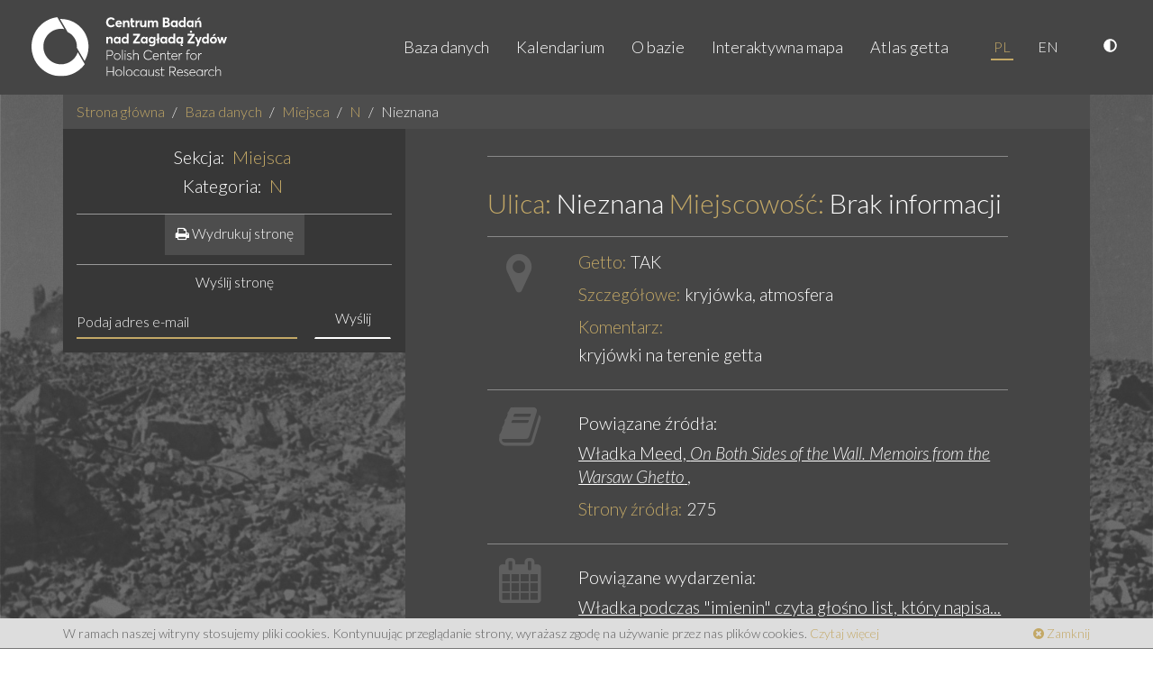

--- FILE ---
content_type: text/html; charset=utf-8
request_url: https://getto.pl/pl/Miejsca/N/Nieznana509
body_size: 6751
content:
<!DOCTYPE html>
<html lang="pl">
<head>
    <meta charset="utf-8">
<meta name="viewport" content="width=device-width, initial-scale=1, user-scalable=no">
<meta http-equiv="X-UA-Compatible" content="IE=edge">
<meta name="msapplication-tap-highlight" content="no">
<meta name="author" content="www.getto.pl">
            

<title>
    Internetowa baza danych i mapa getta warszawskiego - Miejsca - N - Nieznana</title>
<meta name="keywords" content="Warsaw, Warszawa, warsaw, warszawa, getto, ghetto, warsaw, Warsaw Ghetto, warsaw gjetto, getto warszawskie, getta warszawskiego"/><meta name="description" content="kryjówki na terenie getta"/>    <meta name="robots" content="index, follow"/>                                                                
                <link rel="canonical" href="https://getto.pl/pl/Miejsca/N/Nieznana509"/>
    
<meta name="web_author" content="Kaliop Poland - www.kaliop.pl - Kaliop Poland Sp. z o.o.">
<meta name="designer" content="Kaliop Poland - www.kaliop.pl - Kaliop Poland Sp. z o.o.">

<link rel="apple-touch-icon" sizes="57x57" href="/extension/getto/design/getto/images/favicons/xapple-touch-icon-57x57.png.pagespeed.ic.aTkqgMWOsT.webp">
<link rel="apple-touch-icon" sizes="60x60" href="/extension/getto/design/getto/images/favicons/xapple-touch-icon-60x60.png.pagespeed.ic.a51cQFxyjD.webp">
<link rel="apple-touch-icon" sizes="72x72" href="/extension/getto/design/getto/images/favicons/xapple-touch-icon-72x72.png.pagespeed.ic.Dsqvy6_Z7b.webp">
<link rel="apple-touch-icon" sizes="76x76" href="/extension/getto/design/getto/images/favicons/xapple-touch-icon-76x76.png.pagespeed.ic.iimQGceuf2.webp">
<link rel="apple-touch-icon" sizes="114x114" href="/extension/getto/design/getto/images/favicons/xapple-touch-icon-120x120.png.pagespeed.ic.T7GmtCkwyx.webp">
<link rel="apple-touch-icon" sizes="120x120" href="/extension/getto/design/getto/images/favicons/xapple-touch-icon-120x120.png.pagespeed.ic.T7GmtCkwyx.webp">
<link rel="apple-touch-icon" sizes="144x144" href="/extension/getto/design/getto/images/favicons/xapple-touch-icon-144x144.png.pagespeed.ic.It4LjQOQlC.webp">
<link rel="apple-touch-icon" sizes="152x152" href="/extension/getto/design/getto/images/favicons/xapple-touch-icon-152x152.png.pagespeed.ic.mzA6vDCPFL.webp">
<link rel="apple-touch-icon" sizes="180x180" href="/extension/getto/design/getto/images/favicons/xapple-touch-icon-180x180.png.pagespeed.ic.5C_CTClu0J.webp">
<link rel="icon" type="image/png" href="/extension/getto/design/getto/images/favicons/xfavicon-32x32.png.pagespeed.ic.Y_X_SK8WbI.webp" sizes="32x32">
<link rel="icon" type="image/png" href="/extension/getto/design/getto/images/favicons/xfavicon-96x96.png.pagespeed.ic.GQD91221Hw.webp" sizes="96x96">
<link rel="icon" type="image/png" href="/extension/getto/design/getto/images/favicons/xfavicon-16x16.png.pagespeed.ic.YeFHaLcKoK.webp" sizes="16x16">

<meta name="msapplication-TileColor" content="#ffffff">
<meta name="msapplication-TileImage" content="/extension/getto/design/getto/images/favicons/mstile-144x144.png">
<meta name="theme-color" content="#ffffff">
<meta name="msapplication-config" content="/extension/getto/design/getto/images/favicons/browserconfig.xml">
<link rel="Shortcut icon" href="/extension/getto/design/getto/images/favicons/favicon.ico" type="image/x-icon">

<meta name="generator" content="eZ publish"/>        <link href="https://fonts.googleapis.com/css?family=Lato:300,300i,400,400i&amp;subset=latin-ext" rel="stylesheet">    <link rel="stylesheet" type="text/css" href="/A.design,,_standard,,_stylesheets,,_debug.css+extension,,_getto,,_design,,_getto,,_stylesheets,,_screen.css+extension,,_getto,,_design,,_getto,,_stylesheets,,_print.css+extension,,_getto,,_design,,_getto,,_stylesheets,,_jquery-ui.css+extension,,_gettosearch,,_design,,_getto,,_stylesheets,,_classic-min.css,Mcc.qyVIyqzqRW.css.pagespeed.cf.zWL7e6XZeM.css"/>






    
<script type="text/javascript" src="//maps.google.com/maps/api/js?sensor=false&key=AIzaSyB_xNXBLohsYJhLx6XDl6wvjmTfnyBScJ4"></script>


    <script type="text/javascript">
        var translation = {
            view_full_size: 'Zobacz w dużym rozmiarze'
        };
        function setCookie(name, value) {
            document.cookie = name + '=' + value;
        }
        function getCookie(name) {
            const value = `; ${document.cookie}`;
            const parts = value.split(`; ${name}=`);
            if (parts.length === 2) return parts.pop().split(';').shift();
        }
        function makeDefaultCookie() {
            let fontSize = 1.8;
            let contrast = false;
            if(!getCookie('contrast')) {
                setCookie('contrast',contrast);
            }
            if(!getCookie('fontSize')) {
                setCookie('fontSize',fontSize);
            }
        }
        function makeDefaultClass() {
            let contrast = getCookie('contrast');
            let body = document.getElementsByTagName('body')[0];
            if(contrast === 'true') {
                body.classList.add('contrastElements');
            }
            if(contrast === 'false') {
                body.classList.remove('contrastElements');
            }
        }
        function makeDefaultIcon() {
            let contrastIcon = document.getElementsByClassName('contrastIcon')[0];
            let contrastIconSlash = document.getElementsByClassName('contrastIconSlash')[0];
            let contrast = getCookie('contrast');
            if(contrast === 'true') {
                contrastIcon.classList.remove('hideIcon');
                contrastIconSlash.classList.add('hideIcon');
            }
            if(contrast === 'false') {
                contrastIcon.classList.add('hideIcon');
                contrastIconSlash.classList.remove('hideIcon');
            }
            let sizeUp = document.getElementsByClassName('sizeUp')[0];
            sizeUp.classList.add('hideIcon');
        }
        function changeContrast() {
            let contrast = getCookie('contrast');
            let body = document.getElementsByTagName('body')[0];
            let contrastIcon = document.getElementsByClassName('contrastIcon')[0];
            let contrastIconSlash = document.getElementsByClassName('contrastIconSlash')[0];
            if(contrast === 'true') {
                setCookie('contrast',false);
                body.classList.remove('contrastElements');
                contrastIcon.classList.add('hideIcon');
                contrastIconSlash.classList.remove('hideIcon');
            }
            if(contrast === 'false') {
                setCookie('contrast',true);
                body.classList.add('contrastElements');
                contrastIcon.classList.remove('hideIcon');
                contrastIconSlash.classList.add('hideIcon');
            }
        }
        function changeFontSize(size) {
            let fontSize = getCookie('fontSize');
            let body = document.getElementsByTagName('body')[0];
            let nav = document.getElementsByClassName('navbar-nav')[0];
            let footer = document.querySelector('.copyright a');
            let copyright = document.querySelector('.copyright');
            let footerRight = document.querySelector('.footer-right');
            let searchCount = document.querySelector('.js-search-count');
            let mapNote = document.querySelector('#js-map-note');
            let mapTitle = document.querySelector('h2.header');
            let breadcrumb = document.querySelectorAll('.breadcrumb li a');
            let p = document.querySelectorAll('p');
            let b = document.querySelectorAll('b');
            let h2 = document.querySelectorAll('h2');
            let h3 = document.querySelectorAll('h3');
            let h4 = document.querySelectorAll('h4');
            let h5 = document.querySelectorAll('h5');
            let h6 = document.querySelectorAll('h6');
            let pageIntro = document.querySelectorAll('.page-intro');

            if(fontSize) {
                if(body) {
                    body.style.fontSize = size;
                }
                if(nav) {
                    nav.style.fontSize = size;
                }
                if(footer) {
                    footer.style.fontSize = size;
                }
                if(copyright) {
                    copyright.style.fontSize = size;
                }
                if(footerRight) {
                    footerRight.style.fontSize = size;
                }
                if(searchCount) {
                    searchCount.style.fontSize = size;
                }
                if(mapNote) {
                    mapNote.style.fontSize = size;
                }
                if(mapTitle) {
                    mapTitle.style.fontSize = size;
                }
                if(breadcrumb) {
                    Object.values(breadcrumb).map((el,index) => {
                        el.style.fontSize = size;
                    });
                }
                if(p) {
                    Object.values(p).map((el,index) => {
                        el.style.fontSize = size;
                    });
                }
                if(b) {
                    Object.values(b).map((el,index) => {
                        el.style.fontSize = size;
                    });
                }
                if(h2) {
                    Object.values(h2).map((el,index) => {
                        el.style.fontSize = size;
                    });
                }
                if(h3) {
                    Object.values(h3).map((el,index) => {
                        el.style.fontSize = size;
                    });
                }
                if(h4) {
                    Object.values(h4).map((el,index) => {
                        el.style.fontSize = size;
                    });
                }
                if(h5) {
                    Object.values(h5).map((el,index) => {
                        el.style.fontSize = size;
                    });
                }
                if(h6) {
                    Object.values(h6).map((el,index) => {
                        el.style.fontSize = size;
                    });
                }
                if(pageIntro) {
                    Object.values(pageIntro).map((el,index) => {
                        el.style.fontSize = size;
                    });
                }
            }
        }
        function fontUp() {
            let fontSize = parseFloat(getCookie('fontSize'));
            fontSize = fontSize + 0.2;
            if(fontSize <= 2.4) {
                setCookie('fontSize', fontSize);
                changeFontSize(fontSize + 'rem');
            }
        }
        function fontDown() {
            let fontSize = parseFloat(getCookie('fontSize'));
            fontSize = fontSize - 0.2;
            if(fontSize >= 1.4) {
                setCookie('fontSize', fontSize);
                changeFontSize(fontSize + 'rem');
            }
        }
        function makeDefaultFont() {
            let fontSize = getCookie('fontSize');
            changeFontSize(fontSize + 'rem');
        }
        function sizeUp() {
            let sizeUp = document.getElementsByClassName('sizeUp')[0];
            let sizeDown = document.getElementsByClassName('sizeDown')[0];
            sizeUp.classList.add('hideIcon');
            sizeDown.classList.remove('hideIcon');
            let result = document.getElementsByClassName('search-results')[0];
            let filters = document.getElementsByClassName('search-filters')[0];
            filters.style.display = 'block';
            result.classList.remove('widthFull');
        }
        function sizeDown() {
            let sizeUp = document.getElementsByClassName('sizeUp')[0];
            let sizeDown = document.getElementsByClassName('sizeDown')[0];
            sizeUp.classList.remove('hideIcon');
            sizeDown.classList.add('hideIcon');
            let result = document.getElementsByClassName('search-results')[0];
            let filters = document.getElementsByClassName('search-filters')[0];
            result.classList.add('widthFull');
            filters.style.display = 'none';
        }
        document.addEventListener('DOMContentLoaded',function () {
            makeDefaultCookie();
            makeDefaultClass();
            makeDefaultIcon();
            makeDefaultFont();
        })
    </script>

<script type="text/javascript" src="/extension/getto/design/getto/javascript/jquery-2.1.1.min.js.pagespeed.jm.OH66oSK0of.js" charset="utf-8"></script>
<script src="/extension/getto/design/getto/javascript/jquery-ui.min.js+bootstrap.min.js+owl.carousel.min.js+ma5gallery.js.pagespeed.jc.TtjeVO6JYW.js"></script><script>eval(mod_pagespeed_Eq2kkgCOQg);</script>
<script>eval(mod_pagespeed_STAvvZaRls);</script>
<script>eval(mod_pagespeed_phvFuEP$KG);</script>
<script>eval(mod_pagespeed_IYhBmkgDOX);</script>
<script type="text/javascript" src="/extension/getto/design/getto/javascript/foundation-interchange-mod.js" charset="utf-8"></script>
<script src="/extension/getto/design/getto/javascript/bootstrap-select.min.js+bootstrap-select-pl_PL.min.js+fileinput.js.pagespeed.jc.uZKl9XkPC-.js"></script><script>eval(mod_pagespeed_0F$9SoxUdK);</script>
<script>eval(mod_pagespeed__gfS4iN9hn);</script>
<script>eval(mod_pagespeed_oxaV96DGLn);</script>
<script src="/extension/getto/design/getto,_javascript,_gmap-markerclusterer.js+standard,_javascript,_gmap-layers.js+getto,_javascript,_jquery.swipebox.min.js.pagespeed.jc.4KIbDZzt8o.js"></script><script>eval(mod_pagespeed_RBZXTvkMJD);</script>
<script>eval(mod_pagespeed_tLqEWnaVzq);</script>
<script>eval(mod_pagespeed_UDSsjU5pL$);</script>
<script src="/extension/getto,_design,_getto,_javascript,_functions.js+gettosearch,_design,_getto,_javascript,_jQDateRangeSlider-min.js.pagespeed.jc.fQsEvWYeCT.js"></script><script>eval(mod_pagespeed_SJIs0G4PPE);</script>
<script>eval(mod_pagespeed_GHv0wzDFwX);</script>



    

        

<!-- Czujka statystyk PL -->



</head><body>
<!-- Load Facebook SDK for JavaScript -->
<div id="fb-root"></div>
<script>var srcLang="//connect.facebook.net/pl_PL/all.js#xfbml=1";(function(d,s,id){var js,fjs=d.getElementsByTagName(s)[0];if(d.getElementById(id))return;js=d.createElement(s);js.id=id;js.src=srcLang;fjs.parentNode.insertBefore(js,fjs);}(document,'script','facebook-jssdk'));</script> 
<div class="ma5-page">
                                <nav class="navbar navbar-default navbar-static-top">
    <div class="container-fluid">
        <div class="navbar-center">
            <div class="navbar-header">
                <button type="button" class="navbar-toggle collapsed" data-toggle="collapse" data-target="#navbar" aria-expanded="false" aria-controls="navbar">
                    <span class="sr-only">Toggle navigation</span>
                    <span class="icon-bar"></span>
                    <span class="icon-bar"></span>
                    <span class="icon-bar"></span>
                </button>
                <a class="navbar-brand" href="/pl">
                    <img src="/extension/getto/design/getto/images/logo.svg" alt="Getto Warszawskie">
                </a>
            </div>
            <div id="navbar" class="navbar-right navbar-collapse collapse">
            <ul class="nav navbar-nav">
                <li>
                    <a href="/pl/explore/search">Baza danych</a>
                </li>
                                                                                                                            <li>
                                                            <a href="/pl/Kalendarium">Kalendarium</a>
                                                    </li>
                                                                                                                                                <li>
                                                            <a href="/pl/O-bazie">O bazie</a>
                                                    </li>
                                                                                                                                                                        <li>
                            <a href="/pl/explore/search?view=map">Interaktywna mapa</a>
                        </li>
                                                                                                                                                                        <li>
                                                            <a href="/pl/Atlas-getta">Atlas getta</a>
                                                    </li>
                                                </ul>
            <ul class="nav navbar-nav lang-nav">
                                                    <li class="active"><a href="/pl/Miejsca/N/Nieznana509">PL</a></li>
                                    <li><a href="/en/Miejsca/N/Nieznana509">EN</a></li>
                            </ul>
            <ul class="nav navbar-nav lang-nav">
                <li>
                    <a href="javascript:changeContrast()" title="Wersja kontrastowa">
                        <svg aria-hidden="true" focusable="false" data-prefix="fas" data-icon="adjust" class="contrastIcon svg-inline--fa fa-adjust fa-w-16" role="img" xmlns="http://www.w3.org/2000/svg" viewBox="0 0 512 512"><path fill="currentColor" d="M8 256c0 136.966 111.033 248 248 248s248-111.034 248-248S392.966 8 256 8 8 119.033 8 256zm248 184V72c101.705 0 184 82.311 184 184 0 101.705-82.311 184-184 184z"></path></svg>
                        <svg aria-hidden="true" focusable="false" data-prefix="fas" data-icon="adjust" class="contrastIconSlash svg-inline--fa fa-adjust fa-w-16" role="img" xmlns="http://www.w3.org/2000/svg" viewBox="0 0 512 512"><path fill="currentColor" d="M8 256c0 136.966 111.033 248 248 248s248-111.034 248-248S392.966 8 256 8 8 119.033 8 256zm248 184V72c101.705 0 184 82.311 184 184 0 101.705-82.311 184-184 184z"></path></svg>
                    </a>
                </li>


            </ul>
        </div>
        </div>
    </div>
</nav>    
    <div class="page-wrapper">
        <main class="container">
                            
    <nav>
        <ol class="breadcrumb">
                                        
            <li><a href="/pl">Strona główna</a></li>

                                        <li><a href="/pl/explore/search">Baza danych</a></li>
            
                                                                        <li><a href="/pl/Miejsca">Miejsca</a></li>
                                                                                                            <li><a href="/pl/Miejsca/N">N</a></li>
                                                                                                            <li class="active">Nieznana</li>
                                                        </ol>
    </nav>
                
<div class="container-wrapper">
    <div class="col-md-4 sidebar">
        <div class="header">
            <h2 class="h4">Sekcja: <a href="/pl/Miejsca"><mark>Miejsca</mark></a></h2>
            <h2 class="h4 ">Kategoria: <a href="/pl/Miejsca/N"><mark>N</mark></a></h2>
        </div>
            <div class="header">
        <a class="btn btn-primary" href="/pl/layout/set/print/content/view/full/31206">
            <i class="fa fa-print"></i> Wydrukuj stronę
        </a>
    </div>                        <div class="getto-form">
            <div class="text-center">
                <h5>Wyślij stronę</h5>
            </div>
            <form id="email-record" class="form-inline" method="post" action="/pl/getto/sendrecord" autocomplete="off">
                <div class="message"></div>
                <input type="hidden" name="node_id" value="31206"/>
                <div class="input-group">
                    <input type="email" class="form-control email-address" id="input-email" name="email" placeholder="Podaj adres e-mail">
                <span class="input-group-btn">
                    <button type="submit" class="btn btn-empty">Wyślij</button>
                </span>
                </div>
            </form>
        </div>
        </div>
    <div class="col-md-8 main-content">
        <div class="col-sm-10 col-sm-offset-1">
                                    <section class="attribute-group">
                <h1 class="h2">
                    <label>Ulica:</label> Nieznana
                    <label>Miejscowość:</label>
                                            Brak informacji
                                    </h1>
            </section>
            <section class="attribute-group">
                <div class="row">
                    <div class="col-sm-2">
                        <span class="fa fa-map-marker ico-lg"></span>
                    </div>
                    <div class="col-sm-10">
                        <ul class="attributes">
                            <li> 
                                <label>Getto:</label>
                                                                    TAK
                                                            </li>
                            

                            
                            
                            
                                                                                    
                            
                                                            
                                                                                                  
                                    <li>
                                        <label>Szczegółowe:</label>

                                                                                                                                                                                                                                                                                                                                                                                        kryjówka, atmosfera
                                    </li>
                                                            
                             
                                <li>
                                    <label>Komentarz:</label>
                                    <div class="text-attribute">
                                        <p>kryjówki na terenie getta</p>
                                    </div>
                                </li>
                                                                                </ul>
                    </div>
                </div>
                <div class="row">
                    <div class="col-xs-12">
                        <ul class="attributes">
                            
<li>
    
    
    
            <section class="attribute-group">
            <div class="row">
                <div class="col-sm-2">
                    <span class="fa fa-book ico-lg"></span>
                </div>
                <div class="col-sm-10">
                    <h3 class="h4">Powiązane źródła:</h3>
                    <ul class="record-list record-list-line">
                                                                                                                                            
                            <li>
                                <a href="/pl/Zrodla/wspomnienia-osobiste/On-Both-Sides-of-the-Wall.-Memoirs-from-the-Warsaw-Ghetto">
                                                                            Władka Meed, <i>On Both Sides of the Wall. Memoirs from the Warsaw Ghetto</i>
                                    
                                                                    </a>,&nbsp;                            </li>
                                            </ul>
                </div>
            </div>
        </section>
    </li>                        </ul>
                    </div>
                </div>
                <div class="row">
                    <div class="col-sm-2"></div>
                    <div class="col-sm-10">
                        <ul class="attributes">
                            
                             
                                <li>
                                    <label>Strony źródła:</label>
                                    
275                                </li>
                                                    </ul>
                    </div>
                </div>
                <div class="row">
                    <div class="col-xs-12">
                        <ul class="attributes">
                            
<li>
    
    
            <section class="attribute-group">
            <div class="row">
                <div class="col-sm-2">
                    <span class="fa fa-calendar ico-lg"></span>
                </div>
                <div class="col-sm-10">
                    <h3 class="h4">Powiązane wydarzenia:</h3>
                    <ul class="record-list record-list-line">
                                                                                                                                            
                            <li>
                                <a href="/pl/Wydarzenia/Wladka-podczas-imienin-czyta-glosno-list-ktory-napisala-do-przyjaciol-za-oceanem-o-tym-j">
                                                                            Władka podczas &quot;imienin&quot; czyta głośno list, który napisa...
                                                                                                                1943-05-08                                    
                                                                    </a>
                                                                            ,&nbsp;
                                                                </li>
                                                                                                                                            
                            <li>
                                <a href="/pl/Wydarzenia/Siostry-proponuja-Wladce-czyli-Stanislawie-Wachalskiej-by-w-domu-matki-wyprawila-imieniny">
                                                                            Siostry proponują Władce, czyli &quot;Stanisławie Wąchalskiej&quot...
                                                                                                                                                    
                                                                    </a>
                                                                            ,&nbsp;
                                                                </li>
                                                                                                                                            
                            <li>
                                <a href="/pl/Wydarzenia/Wladka-jest-gleboko-poruszona-propozycja-siostr-aby-sie-spotkac-gdziekolwiek-trzeba-odbyc">
                                                                            Władka jest głęboko poruszona propozycją sióstr: aby się spotkać g...
                                                                                                                                                    
                                                                    </a>
                                                                            ,&nbsp;
                                                                </li>
                                                                                                                                            
                            <li>
                                <a href="/pl/Wydarzenia/Wladka-wie-ze-to-ryzykowne-ale-czuje-sie-straszliwie-samotna-marzy-o-tym-zeby-pobyc-z-przyj">
                                                                            Władka wie, że to ryzykowne, ale czuje się straszliwie samotna: ma...
                                                                                                                1943-05-08                                    
                                                                    </a>
                                                                            ,&nbsp;
                                                                </li>
                                                                                                                                            
                            <li>
                                <a href="/pl/Wydarzenia/Po-raz-pierwszy-tak-wielu-ukrywajacych-sie-spotyka-sie-nie-po-to-by-konspirowac.-Atmosfera-pocz">
                                                                            Po raz pierwszy tak wielu ukrywających się spotyka się nie po to,...
                                                                                                                1943-05-08                                    
                                                                    </a>
                                                                            ,&nbsp;
                                                                </li>
                                                                                                                                            
                            <li>
                                <a href="/pl/Wydarzenia/Nie-wszyscy-wierzyli-ze-nie-bedzie-dalszego-wysiedlenia-a-poniewaz-doswiadczenie-wykazalo-i">
                                                                            Nie wszyscy wierzyli, że nie będzie dalszego wysiedlenia, a poniew...
                                                                                                                1942-09-10                                    
                                                                    </a>
                                                                            ,&nbsp;
                                                                </li>
                                            </ul>
                </div>
            </div>
        </section>
    
    </li>                        </ul>
                    </div>
                </div>
                <div class="row">
                    <div class="col-sm-2"></div>
                    <div class="col-sm-10">
                        <ul class="attributes">
                                                            <li>
                                    <div class="attribute-group">
                                        <label>Lokalizacja:</label>
                                    </div>
                                                                            <div class="alert alert-warning" role="alert">
                                            Geolokalizacja przypisana automatycznie, trwa proces weryfikacji i właściwego przypisania lokalizacji na mapie.
                                        </div>
                                                                    </li>
                                <div class="map-attribute">
                                        
<div id="gmap-layers"></div>



<script type="text/javascript">var layers={'layer1':0.5,'layer2':0,'layer3':0};var mapStart=false;var map=null;var gmapInit=function(){map=$('#gmap-layers').gmapLayers({layers:[{id:'layer-1',name:'Plan Getta',bounds:new google.maps.LatLngBounds(new google.maps.LatLng(52.227046,20.967637),new google.maps.LatLng(52.258172,21.009443)),opacity:layers.layer1},{id:'layer-2',name:'Ulice Getta',bounds:new google.maps.LatLngBounds(new google.maps.LatLng(52.227374,20.967478),new google.maps.LatLng(52.258295,21.008958)),opacity:layers.layer2},{id:'layer-3',name:'Getto i "strona aryjska"',bounds:new google.maps.LatLngBounds(new google.maps.LatLng(52.152058,20.927259),new google.maps.LatLng(52.314700,21.134822)),opacity:0}],fetch_url:'/pl/getto/markers/31206',full_url:'/pl/getto/node',load_url:'/pl/getto/load',details_url:'/pl/getto/details',search:false});google.maps.event.addListenerOnce(map,'idle',function(){if($('#print').length>0){setTimeout(window.print,500);}});};$(window).load(function(){gmapInit();});</script>                                </div>
                                                    </ul>
                    </div>
                </div>
            </section>
            <section class="attribute-group">
                <div class="fb-like" data-href="https://getto.pl/pl/Miejsca/N/Nieznana509" data-layout="standard" data-action="like" data-show-faces="true" data-share="true" data-colorscheme="dark">
</div>            </section>
        </div>
        <div class="clearfix"></div>
    </div>
    <div class="clearfix"></div>
</div>    
        </main>
    </div>

    <footer class="site-footer">
        <div class="cookies-warning">
    <div class="cookies-warning-container container">
        W ramach naszej witryny stosujemy pliki cookies. Kontynuując przeglądanie strony, wyrażasz zgodę na używanie przez nas plików cookies.
        <a href="/pl/cookies-pl">Czytaj więcej</a>
        <a class="cookies-warning-close" href="#"><span class="fa fa-times-circle"></span> Zamknij</a>
    </div>
</div>        <div class="container-fluid">
    <div class="row">
        <div class="col-copyright col-xs-12 col-sm-9">
            <div class="copyright">
                Copyright &copy; 2011-2026 <a target="_blank" href="http://www.holocaustresearch.pl/">Centrum Badań nad Zagładą Żydów</a> | <a target="_blank" href="https://pl-pl.facebook.com/CentrumBadannadZagladaZydow">Facebook Fan Page</a>
            </div>
        </div>
        <div class="col-author col-xs-12 col-sm-3">
            <div class="footer-right">
                by <a target="_blank" title="Kaliop Poland Interactive Media" href="http://www.kaliop.pl/">Kaliop</a>
            </div>
        </div>
    </div>
</div>    </footer>
</div>

<script src="//www.google-analytics.com/urchin.js" type="text/javascript"></script>
<script type="text/javascript">_uacct="UA-645462-2";urchinTracker();</script>



</body>
</html>

--- FILE ---
content_type: text/javascript; charset=utf-8
request_url: https://getto.pl/pl/getto/markers/31206
body_size: 107
content:
[{"id":"31206","lat":"52.229676","lng":"21.012229","type":"place"}]